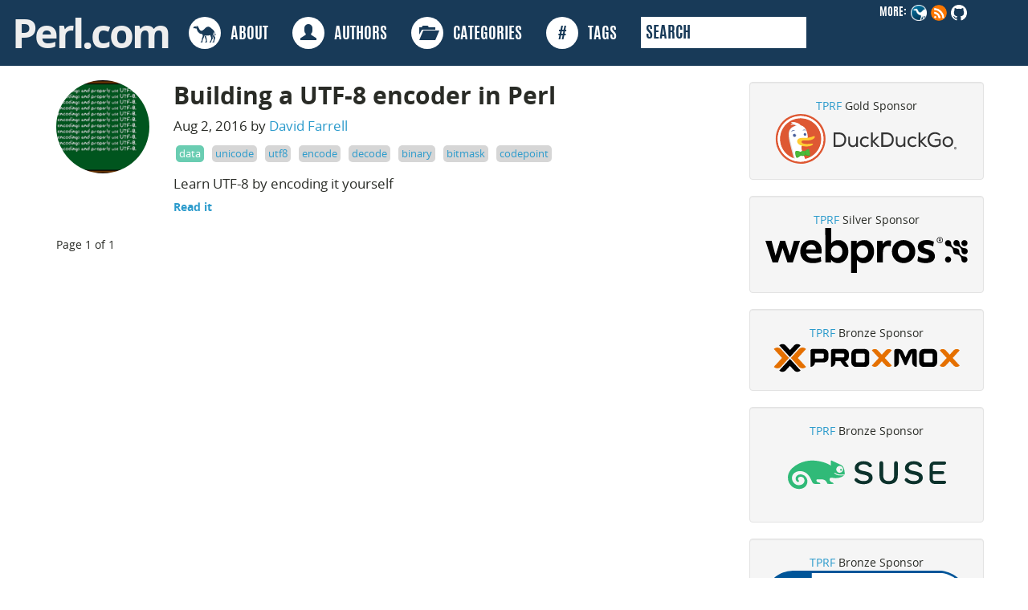

--- FILE ---
content_type: text/html; charset=utf-8
request_url: https://www.perl.com/tags/encode/
body_size: 4972
content:
<!DOCTYPE html>
<html lang="en-us">
  <head>
  <title> Encode </title>

  <link rel="canonical" href="https://www.perl.com/tags/encode/">

  <meta charset="utf-8">
  <meta http-equiv="X-UA-Compatible" content="IE=edge">
  <meta name="viewport" content="width=device-width, initial-scale=1">
  <meta name="description" content=""/>
  <meta name="robots" content="index, follow">
  <meta name="google-site-verification" content="TZowffo_LX2mmsw2DbeNNbukCMnIOA8T-6CMJPiYllI" />
  <meta name="build-timestamp" content="2026-01-23 22:27:25">

<meta property="twitter:card" content="summary">
<meta property="twitter:site" content="@PerlFoundation">
<meta property="og:url" content="https://www.perl.com/tags/encode/" />
<meta property="og:title" content="Encode" />
<meta property="og:description" content="Since 1997 Perl.com has published articles about the Perl programming language, its culture and community.">
<meta property="og:site_name" content="Perl.com" />

<meta property="og:type" content="website" />
<meta property="og:image" content="https://www.perl.com/images/site/perl-camel.png" />


  <link rel="icon" href="/favicon.ico">
  <link href="/article/index.xml" rel="alternate" type="application/rss+xml" title="Perl.com - programming news, code and culture" />
  <link href="/article/index.xml" rel="feed" type="application/rss+xml" title="Perl.com - programming news, code and culture" />
  <link href="/css/bootstrap.min.css" rel="stylesheet">
  <link rel="stylesheet" type="text/css" href="/css/perldotcom.css"/>


<script>
(function(i,s,o,g,r,a,m){i['GoogleAnalyticsObject']=r;i[r]=i[r]||function(){
(i[r].q=i[r].q||[]).push(arguments)},i[r].l=1*new Date();a=s.createElement(o),
m=s.getElementsByTagName(o)[0];a.async=1;a.src=g;m.parentNode.insertBefore(a,m)
})(window,document,'script','https://www.google-analytics.com/analytics.js','ga');

ga('create', 'UA-50555-22', 'auto');
ga('create', 'UA-85734801-2', 'auto', 'editor');
ga('send', 'pageview');
ga('editor.send', 'pageview');
</script>

</head>
<body>

<div class="container-fluid full-width antonio">
 <div class="row">
  <div class="navbar-inverse" style="border-radius:none !important" role="navigation">
    <div class="container-fluid">
      <ul class="nav navbar-nav pull-right follow">
          <li>MORE:</li>
          <li><a href="https://perl.org">
              <img src="/images/site/perl-camel.png" width="20" height="20" alt="Perl Camel"></a><li>
          <li><a href="/article/index.xml" />
              <img src="/images/site/rss_20.png" alt="rss"></a></li>
          <li><a href="https://github.com/perladvent/perldotcom" />
              <img src="/images/site/github_light_20.png" alt="GitHub logo"></a></li>
      </ul>
      <div class="navbar-header">
        <button type="button" class="navbar-toggle" data-toggle="collapse" data-target=".navbar-collapse">
          <span class="sr-only">Toggle navigation</span>
          <span class="icon-bar"></span>
          <span class="icon-bar"></span>
          <span class="icon-bar"></span>
        </button>
          <a class="navbar-nav" href="/">
            <div class="header-logo">Perl.com</div>
          </a>
      </div>
      <div class="navbar-collapse collapse">
        <ul class="nav navbar-nav">
          <li><a href="/about">
              <div class="circle">
                <img src="/images/site/perl-camel.svg" alt="" height="30" width="30" />
              </div>
                  &nbsp;&nbsp;ABOUT</a>
          </li>
          <li><a href="/authors">
              <div class="circle">
                  <span class="glyphicon glyphicon-user txt-blue-major" aria-hidden="true"></span>
              </div>
                  &nbsp;&nbsp;AUTHORS</a>
          </li>
          <li><a href="/categories">
              <div class="circle">
                  <span class="glyphicon glyphicon-folder-open txt-blue-major" aria-hidden="true"></span>
              </div>
                  &nbsp;&nbsp;CATEGORIES</a>
          </li>
          <li><a href="/tags">
              <div class="circle">
                <span class="txt-blue-major" aria-hidden="true"><strong>#</strong></span>
              </div>
                  &nbsp;&nbsp;TAGS</a>
          </li>
          <li>
            <form class="search" name="ddg" action="https://duckduckgo.com/" method="get">
              <input type="text" name ="q" placeholder="SEARCH" />
              <input type="hidden" value="perl.com" name="sites" />
            </form>
          </li>
        </ul>
      </div>
    </div>
  </div>
 </div>
</div>

<section id="content" role="main">
  <div class="container">
    <div class="row">
      <div class="col-sm-9">
        
          
            

<article>
<div class="row blog-post">
  <div class="col-sm-2">
    
    
    <div class="circle-avatar" style="background-image:url(/images/building-a-utf8-encoder-in-perl/thumb_bart-simpson-utf8.png)"></div>
  </div>
  <div class="col-sm-9">
    <a href="/article/building-a-utf-8-encoder-in-perl/" rel="bookmark" title="Link to Building a UTF-8 encoder in Perl">
      <h2 class="blog-post-title">Building a UTF-8 encoder in Perl</h2>
    </a>
    <p class="blog-post-meta">Aug 2, 2016 by
    
      
      <a href="/authors/david-farrell">David Farrell</a>
    
    </p>
    <div class="tags">
      <div class="category"><a href="/categories/data">data</a></div>
      
      <div class="tag"><a href="/tags/unicode">unicode</a></div>
      
      <div class="tag"><a href="/tags/utf8">utf8</a></div>
      
      <div class="tag"><a href="/tags/encode">encode</a></div>
      
      <div class="tag"><a href="/tags/decode">decode</a></div>
      
      <div class="tag"><a href="/tags/binary">binary</a></div>
      
      <div class="tag"><a href="/tags/bitmask">bitmask</a></div>
      
      <div class="tag"><a href="/tags/codepoint">codepoint</a></div>
      
    </div>
    <p>Learn UTF-8 by encoding it yourself</p>
    <h5><a class="moretag" href="https://www.perl.com/article/building-a-utf-8-encoder-in-perl/">Read it</a></h5>
  </div>
</div>
</article>

          
        
        <nav id="nav-below" class="navigation" role="navigation">


  <div class="clearfix"></div>
  <div class="pagination">Page 1 of 1</div>
</nav>

      </div>
      <div class="col-sm-3">
        <div class="row" style="margin-top:20px">
  <div class="col-sm-12 centering well">
      <a href="https://www.perlfoundation.org/" target="_blank">TPRF</a> Gold Sponsor
      <a href="https://duckduckgo.com" target="_blank"><img src="/images/duck-duck-go/Logo-Horizontal-Registered2.svg"></a>
  </div>
  <div class="col-sm-12 centering well">
      <a href="https://www.perlfoundation.org/" target="_blank">TPRF</a> Silver Sponsor
      <a href="https://www.webpros.com/" target="_blank">
          <svg xmlns="http://www.w3.org/2000/svg" version="1.1" viewBox="0 0 1250.2 277.5" preserveAspectRatio="xMidYMid" style="overflow: hidden;">
          <defs>

          </defs>
          
          <g>
            <g id="Layer_1">
              <g id="WP_x5F_Primary_Logo_x5F_Dark">
                <g>
                  <path class="cls-3" d="M1142.1,181.6c-3.1-3.1-7.2-5-11.5-5.5-.6-.1-1.3-.1-1.9-.1s-1.3,0-1.9.1c-4.4.4-8.4,2.3-11.5,5.5-7.4,7.4-7.4,19.5,0,26.9,3.6,3.6,8.4,5.6,13.4,5.6s9.8-2,13.4-5.6c7.4-7.5,7.4-19.5,0-26.9"></path>
                  <path class="cls-1" d="M1248.8,93.8c0-4.9-1.9-9.7-5.6-13.4-3.6-3.6-8.4-5.6-13.4-5.6s-9.8,2-13.4,5.6c-1.8,1.8-3.1,3.8-4,5.9-1,2.4-1.5,4.9-1.5,7.5,0,4.9,1.8,9.7,5.6,13.4,3.4,3.4,7.9,5.4,12.8,5.5h1.4c4.8-.2,9.3-2.1,12.8-5.5,3.4-3.6,5.3-8.5,5.3-13.4"></path>
                  <path class="cls-3" d="M1243.2,208.5c7.9-7.9,7.1-21.3-1.6-28.3-2.1-1.7-4.6-2.9-7.2-3.6-2.4-.6-4.8-.5-7.2-.7-5.8-.5-11.3-2.4-16-5.9-4.9-3.6-8.7-8.5-10.9-14.2-1-2.7-1.7-5.5-1.9-8.4-.2-2.4,0-4.9-.7-7.2-.9-3.9-3-7.4-6-10.1-3.6-3.1-8-4.5-12.7-4.7-5.8-.2-11.2-1.5-16.2-4.6-4.9-3-9-7.4-11.6-12.5-1.4-2.7-2.4-5.6-2.9-8.5-.5-2.5-.4-4.9-.6-7.4-.4-5.2-3-10.2-7-13.4-8.9-7-22.2-4.8-28.1,4.9-5.9,9.6-1.8,22.6,8.4,27.2,5.1,2.3,10.8,1.3,16.1,2.8,5.6,1.5,10.7,4.6,14.7,8.8,4,4.2,6.7,9.5,7.9,15.2,1,5,.3,10,2.6,14.8.9,1.9,2.2,3.7,3.7,5.2s4.4,3.5,7.1,4.5c3.3,1.1,6.6.9,10.1,1.3,7.6.9,14.8,4.6,19.9,10.3s7.9,13.1,8,20.8c0,7.4,4,14.2,10.8,17.4,6.9,3.4,15.7,2,21.3-3.7"></path>
                  <path class="cls-3" d="M1244.7,157.2c6.5-6.5,7.4-17.2,1.9-24.6-2.5-3.4-6.1-5.9-10.2-7.1-4.2-1.2-8.7-.6-12.9-1.7-9.5-2.4-17.6-9.2-21.4-18.3-1.8-4.4-2.3-8.7-2.5-13.4-.2-4.5-2.2-8.8-5.3-12.1-6.1-6.5-16.3-7.6-23.8-3-7.8,4.8-10.9,14.8-7.6,23.3,1.7,4.1,4.8,7.6,8.7,9.6,2,1.1,4.2,1.8,6.4,2,2.3.3,4.6,0,7,.5,9.6,1.4,18.3,7.3,23.1,15.8,2.3,4,3.6,8.6,3.9,13.2.2,2.5,0,4.8.7,7.2.6,2.1,1.5,4.1,2.7,5.9,5.2,7.3,14.9,10.3,23.2,6.7,2.4-1,4.4-2.3,6.1-4"></path>
                </g>
                <g>
                  <polygon class="cls-2" points="0 79.5 38.2 79.5 62.7 171.3 91 79.5 121.8 79.4 151.6 171.5 176.3 79.4 213.9 79.4 169.6 213.3 136.4 213.4 106.1 125 77.2 213.4 44.6 213.4 0 79.5"></polygon>
                  <path class="cls-2" d="M293.5,217.4c-15.6,0-29.3-2.8-40.9-8.4-11.7-5.6-20.8-13.8-27.3-24.6s-9.8-23.4-9.8-38,2.8-25.7,8.4-36.5c5.6-10.8,13.6-19.3,23.9-25.5s22.4-9.4,36-9.4,23.7,2.7,33.3,8c9.6,5.3,17,13,22.4,23s8,21.8,8.1,35.5c0,5.8-.4,11.1-1.3,15.8h-94.5c4.6,20.1,19.8,30.1,45.5,30.1s15.9-.8,23.5-2.5,14.5-4.1,20.7-7.2l3.7,28.7c-6.3,3.5-14,6.2-23.1,8.2-9,1.8-18.6,2.8-28.6,2.8M312.6,131.9c-.9-9.3-3.9-16.4-9.1-21.4s-12.1-7.5-20.7-7.5-15.4,2.5-20.8,7.5-8.9,12.2-10.5,21.5h61.1Z"></path>
                  <path class="cls-2" d="M448.5,217.3c-9.3,0-17.7-1.9-25.1-5.6-7.5-3.8-13.3-9.1-17.5-15.9l-.5,17.4h-35L370.1,0h36.6v95c9.7-13.3,24.2-20,43.5-20s22.3,2.9,31.7,8.7c9.4,5.8,16.8,14.1,22.3,24.8,5.4,10.8,8.2,23.2,8.2,37.2s-2.7,24.9-8,35.7-12.9,19.5-22.7,26.1c-9.9,6.5-21,9.8-33.2,9.8M440.3,184.7c10.5,0,19.1-3.6,25.6-10.8,6.6-7.2,9.9-16.4,9.8-27.6,0-11.4-3.4-20.7-10-27.9-6.7-7.2-15.2-10.8-25.5-10.8s-18.9,3.6-25.5,10.8c-6.7,7.2-10,16.5-10,27.9s3.3,20.4,9.9,27.6c6.6,7.2,15.2,10.8,25.7,10.8"></path>
                  <path class="cls-2" d="M529.3,79.1h35l.5,17.4c9.1-14.4,23.9-21.6,44.5-21.6s22.3,2.9,31.7,8.7c9.4,5.8,16.8,14.1,22.3,24.8,5.4,10.8,8.2,23.2,8.2,37.2s-2.7,24.9-8,35.7-12.9,19.5-22.7,26.1-20.9,9.9-33.1,9.9-17-1.7-24.2-5.1c-7.2-3.4-13-8.3-17.4-14.6v80c0,0-36.5,0-36.5,0l-.3-198.5ZM599.4,184.5c10.5,0,19.1-3.6,25.6-10.8,6.6-7.2,9.9-16.4,9.8-27.6,0-11.4-3.4-20.7-10-27.9-6.7-7.2-15.2-10.8-25.5-10.8s-18.9,3.6-25.5,10.8c-6.7,7.2-10,16.5-10,27.9s3.3,20.4,9.9,27.6c6.6,7.3,15.2,10.8,25.7,10.8"></path>
                  <path class="cls-2" d="M689.5,79h35.3l.3,22.1c3.7-7.9,8.6-13.9,14.8-18.2,6.2-4.2,13.5-6.3,21.7-6.3s10.8,1,15.5,2.9l-3.1,34.5c-5.4-2.1-10.9-3.1-16.3-3.1-10,0-17.8,3.6-23.3,10.8-5.5,7.2-8.3,17.3-8.3,30.3v61h-36.6V79Z"></path>
                  <path class="cls-2" d="M854.1,217c-13.2,0-25.2-3-36.2-8.9s-19.7-14.4-26.2-25.2c-6.5-10.9-9.8-23.2-9.8-37.1s3-24.6,9-35.4,14.6-19.4,25.6-25.9,23.5-9.8,37.3-9.8,25.2,2.9,36.2,8.8,19.7,14.2,26.2,25.1,9.8,23.2,9.8,37.1-3,24.9-9,35.7-14.6,19.4-25.6,25.9c-11,6.4-23.4,9.7-37.3,9.7M854.1,184.3c10.3,0,18.9-3.6,25.5-10.8,6.7-7.2,10-16.5,10-27.9s-3.3-20.4-9.9-27.6c-6.6-7.2-15.1-10.8-25.7-10.8s-19.1,3.6-25.6,10.8c-6.6,7.2-9.8,16.4-9.8,27.6s3.4,20.7,10,27.9c6.6,7.3,15.1,10.8,25.5,10.8"></path>
                  <path class="cls-2" d="M989.6,216.9c-10.2,0-19.8-1.2-29-3.5-9.1-2.4-16.1-5.5-21.1-9.3l4.4-29.7c6,4,12.9,7.3,20.9,9.7,8,2.5,15.7,3.7,23,3.7,14.9,0,22.4-3.8,22.4-11.3s-1.6-7.1-4.7-9.2c-3.2-2.1-9.7-4.6-19.7-7.4-15.8-4.4-27.1-9.9-33.8-16.7-6.8-6.7-10.1-15.8-10.2-27.2,0-12.8,4.8-22.9,14.4-30.3,9.6-7.4,22.9-11.1,39.7-11.1s16.5,1,24.7,2.9c8.2,1.9,15,4.5,20.3,7.6l-4.2,29c-5.4-3.2-11.7-5.6-18.8-7.5-7.1-1.8-13.9-2.7-20.4-2.7-12.8,0-19.2,3.4-19.2,10.3s1.5,6.9,4.6,9.1,9.2,4.6,18.3,7.2c16.8,4.9,28.7,10.7,35.7,17.3,6.9,6.7,10.4,15.9,10.4,27.6s-5.1,23.2-15.4,30.5c-10.1,7.2-24.2,10.9-42.3,11"></path>
                </g>
                <path class="cls-2" d="M1078,94.2c-3.4,0-6.5-.8-9.4-2.4s-5.2-3.9-7-6.8-2.7-6.2-2.7-9.8.8-6.5,2.4-9.4c1.6-2.8,3.9-5.2,6.8-6.9,2.9-1.8,6.2-2.6,9.8-2.6s6.6.8,9.4,2.4c2.9,1.6,5.2,3.9,6.9,6.8,1.7,2.9,2.6,6.2,2.6,9.8s-.8,6.5-2.4,9.4-3.9,5.2-6.8,7c-2.7,1.6-6,2.5-9.6,2.5ZM1078,90.8c2.8,0,5.3-.7,7.6-2,2.3-1.3,4.2-3.2,5.7-5.6,1.4-2.4,2.2-5.1,2.2-8.1s-.7-5.4-2-7.8-3.2-4.3-5.5-5.7c-2.4-1.4-5-2.2-8-2.2s-5.3.7-7.6,2c-2.3,1.3-4.2,3.2-5.7,5.6-1.4,2.4-2.2,5.1-2.2,8.1s.7,5.4,2,7.8,3.2,4.3,5.5,5.7c2.4,1.5,5.1,2.2,8,2.2ZM1071.6,65.6h6.1c2.2,0,4,.5,5.2,1.5,1.3,1,1.9,2.4,1.9,4.2s-1.1,4.3-3.2,5.2l4.5,7.2h-3.8l-4-6.6h-3.5v6.6h-3.2v-18.1ZM1074.9,74.4h2.5c1.4,0,2.5-.2,3.1-.7s.9-1.2.9-2.3c0-1.9-1.3-2.9-4-2.9h-2.6v5.9h0Z"></path>
              </g>
            </g>
          </g>
        </svg>
    </a>
</div>
  <div class="col-sm-12 centering well">
      <a href="https://www.perlfoundation.org/" target="_blank">TPRF</a> Bronze Sponsor
      <a href="https://www.proxmox.com/en/" target="_blank"><img src="/images/sponsors/proxmox-full-lockup-color.svg" style="max-width: 100%; height: auto;"></a>
  </div>
  <div class="col-sm-12 centering well">
      <a href="https://www.perlfoundation.org/" target="_blank">TPRF</a> Bronze Sponsor
      <a href="https://www.suse.com/" target="_blank"><img src="/images/sponsors/SUSE_Logo-hor_L_Green-pos_sRGB.svg" style="max-width: 100%; height: auto;"></a>
  </div>
  <div class="col-sm-12 centering well">
      <a href="https://www.perlfoundation.org/" target="_blank">TPRF</a> Bronze Sponsor
      <a href="https://geizhals.de/" target="_blank"><img src="/images/sponsors/geizhals_logo_official.svg" style="max-width: 100%; height: auto;"></a>
  </div>

<div class="row" style="margin-top:20px">
  <div class="col-sm-12 centering">
    <script async src="https://perl-ads.perlhacks.com/perl-ads.js"></script>
    <div>PERL ADS</div>
    <div id="perl-ad-target"></div>
  </div>
</div>

<div class="row" style="margin-top:20px">
  <div class="col-sm-12 centering">
  <script async src="/widget/toplinks/toplinks.js" type="text/javascript"></script>
    <div id="toplinks"></div>
  </div>
</div>

<div class="row" style="margin-top:20px">
  <div class="col-sm-12 centering">
    <script src="https://www.reddit.com/r/perl/hot/.embed?limit=10&t=all" type="text/javascript"></script>
  </div>
</div>

<div class="row" style="margin-top:20px">
  <div class="col-sm-12">
    <div id="perlresourcelinks">
      <div class="toplinksheader">Perl Resources</div>
      <ul>
        <li><a href="https://www.perl.org/get.html" rel="nofollow">Get Perl</a></li>
        <li><a href="https://www.perl.org" rel="nofollow">Learn About Perl</a></li>
        <li><a href="https://www.perl.org/cpan.html" rel="nofollow">Get Perl Code</a></li>
        <li><a href="http://donate.perlfoundation.org/donate.html" rel="nofollow">Help Perl</a></li>
      </ul>
    </div>
  </div>
</div>



      </div>
    </div>
  </div>
</section>
<div class="push"></div>
<div class="footer">
  <div class="container">
    <div class="row">
      <div class="col-md-1">
        <h5>Site Map</h5>
        <ul>
        <li><a href="/">Home</a></li>
        <hr>
        <li><a href="/about">About</a></li>
        <hr>
        <li><a href="/authors">Authors</a></li>
        <hr>
        <li><a href="/categories">Categories</a></li>
        <hr>
        <li><a href="/tags">Tags</a></li>
        <hr>
        </ul>
      </div>
      <div class="col-md-3">
        <h5>Contact Us</h5>
        <p>To get in touch, <a href="https://github.com/perladvent/perldotcom/issues">submit an issue to perladvent/perldotcom</a> on GitHub.</p>
        <p><a href="https://perl.org">
              <img src="/images/site/perl-camel.png" width="20" height="20" alt="Perl Camel"></a>
          <a href="/article/index.xml" /><img src="/images/site/rss_20.png" alt="rss"></a>
          <a href="https://github.com/perladvent/perldotcom">
              <img src="/images/site/github_light_20.png" alt="GitHub logo"></a></p>
      </div>
      <div class="col-md-2">
          <h5>License</h5>
          <p>This work is licensed under a <a rel="license" href="https://creativecommons.org/licenses/by-nc/3.0/">Creative Commons Attribution-NonCommercial 3.0 Unported License</a>.</p>
          <p><a rel="license" href="https://creativecommons.org/licenses/by-nc/3.0/"><img alt="Creative Commons License" style="border-width:0" src="https://i.creativecommons.org/l/by-nc/3.0/88x31.png" /></a></p>
      </div>
      <div class="col-md-5">
          <h5>Legal</h5>
          <p>Perl.com and the authors make no representations with respect to the accuracy or completeness of the contents of all work on this website and specifically disclaim all warranties, including without limitation warranties of fitness for a particular purpose. The information published on this website may not be suitable for every situation. All work on this website is provided with the understanding that Perl.com and the authors are not engaged in rendering professional services. Neither Perl.com nor the authors shall be liable for damages arising herefrom.</p>
      </div>
    </div>
  </div>
</div>
</body>
</html>



--- FILE ---
content_type: application/javascript; charset=utf-8
request_url: https://www.perl.com/widget/toplinks/toplinks.js
body_size: 307
content:
(function() {
  "use strict";
  var httpRequest, response, url, ul, i, div, url_parts, hostDomain, linkDomain, links, linkCount;
  url = "https://perl.theplanetarium.org/links.json";
  linkCount = 10;

  if (window.XMLHttpRequest) {
      httpRequest = new XMLHttpRequest();
      httpRequest.onreadystatechange = buildLinksList;
      httpRequest.open("GET", url, true);
      httpRequest.send();
  }

  function buildLinksList() {
    var ignore_hosts = [ 'www.perl.com', 'perl.com', 'perldotcom.perl.org' ];
    if (httpRequest.readyState === XMLHttpRequest.DONE) {
      if (httpRequest.status === 200 || httpRequest.status === 304) {
        response = JSON.parse(httpRequest.responseText);
        hostDomain = extractDomain(window.location.href);
        ignore_hosts.push( hostDomain );
        // build list of html links
        ul = '<ul>';
        links = [];
        for (i=0; i < 10; i++){
          linkDomain = extractDomain(response[i].url);
          // skip links to articles on the host's own website
          if (ignore_hosts.includes(linkDomain)) {
            continue;
          }
          links.push('<li><a href="' + response[i].url + '">' + response[i].title + '</a><br/>' + linkDomain + '</li>');
        }
        var div = document.getElementById("toplinks");
        div.innerHTML = '<div class="toplinksheader">LATEST COMMUNITY ARTICLES</div>' + ul + links.join('') + '</ul>';
      }
      else {
        console.log("Error requesting " + url);
      }
    }
  }
  function extractDomain(url) {
    return url.split("/")[2];
  }
})();
